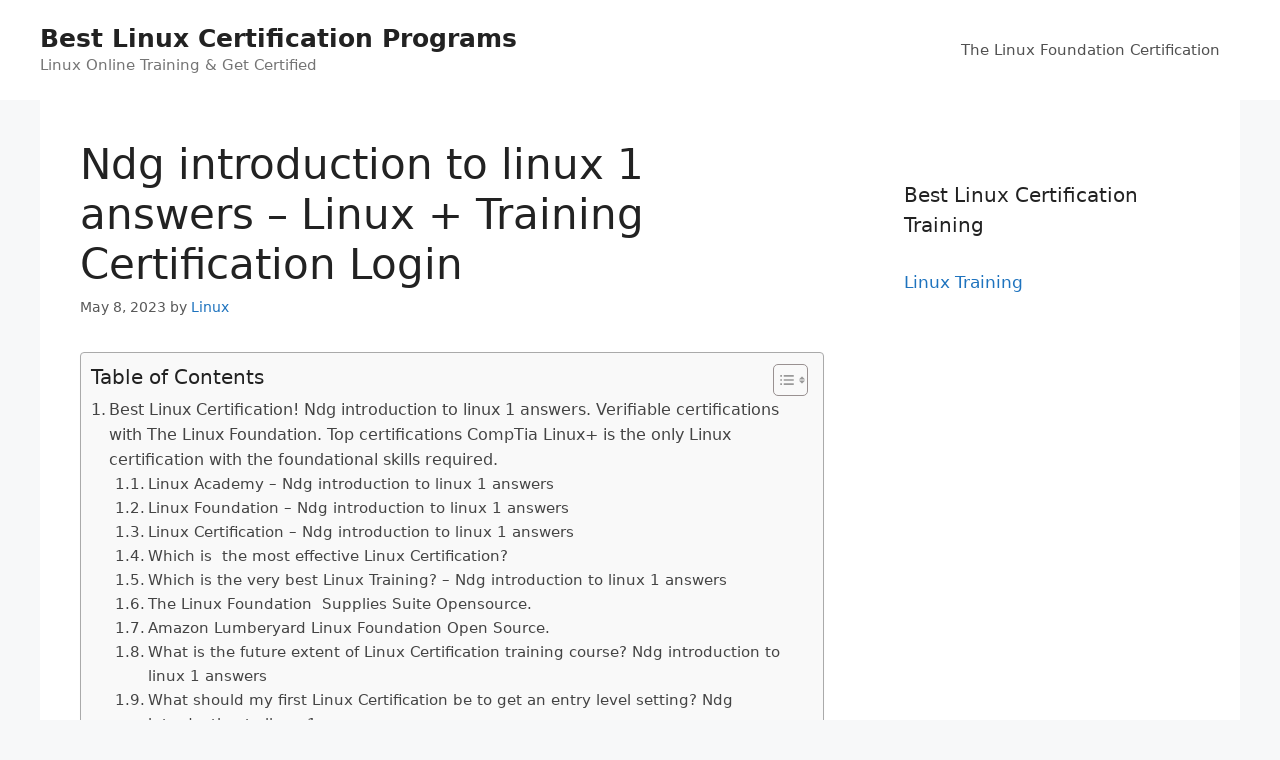

--- FILE ---
content_type: text/html; charset=UTF-8
request_url: https://linuxadvisor.net/linux-training/ndg-introduction-to-linux-1-answers-linux-training-certification-login/
body_size: 24928
content:
<!DOCTYPE html>
<html lang="en-US" prefix="og: https://ogp.me/ns#">
<head>
	<meta charset="UTF-8">
	<meta name="viewport" content="width=device-width, initial-scale=1">
<!-- Search Engine Optimization by Rank Math - https://rankmath.com/ -->
<title>Ndg introduction to linux 1 answers - Linux + Training Certification Login</title>
<meta name="description" content="Get Linux Certified! LinuxCert-TC2. Verified Linux exams and certifications. Introduction to Advanced. Red Hat Linux, Administration, DevOps, CEH, CompTIA, Cloud Architect."/>
<meta name="robots" content="follow, index, max-snippet:-1, max-video-preview:-1, max-image-preview:large"/>
<link rel="canonical" href="https://linuxadvisor.net/linux-training/ndg-introduction-to-linux-1-answers-linux-training-certification-login/" />
<meta property="og:locale" content="en_US" />
<meta property="og:type" content="article" />
<meta property="og:title" content="Ndg introduction to linux 1 answers - Linux + Training Certification Login" />
<meta property="og:description" content="Get Linux Certified! LinuxCert-TC2. Verified Linux exams and certifications. Introduction to Advanced. Red Hat Linux, Administration, DevOps, CEH, CompTIA, Cloud Architect." />
<meta property="og:url" content="https://linuxadvisor.net/linux-training/ndg-introduction-to-linux-1-answers-linux-training-certification-login/" />
<meta property="og:site_name" content="Best Linux Certification Programs" />
<meta property="article:tag" content="Amazon Linux Foundation 3d Engine" />
<meta property="article:tag" content="Amazon Linux Foundation Open 3d" />
<meta property="article:tag" content="Amazon Linux Foundation Open 3d Engine" />
<meta property="article:tag" content="Amazon Lumberyard Linux Foundation 3d" />
<meta property="article:tag" content="Amazon Lumberyard Linux Foundation Open" />
<meta property="article:tag" content="Amazon Lumberyard Linux Foundation Open 3d" />
<meta property="article:tag" content="Best Linux Certification" />
<meta property="article:tag" content="Coalition Including Microsoft Linux Foundation Github" />
<meta property="article:tag" content="Comptia Linux+ Certification" />
<meta property="article:tag" content="Introduction To Linux" />
<meta property="article:tag" content="Linux Academy" />
<meta property="article:tag" content="Linux Academy Login" />
<meta property="article:tag" content="Linux Academy Review" />
<meta property="article:tag" content="Linux Certification" />
<meta property="article:tag" content="Linux Foundation" />
<meta property="article:tag" content="Linux Foundation Adds Software Chain Security" />
<meta property="article:tag" content="Linux Foundation Adds Software Supply Chain" />
<meta property="article:tag" content="Linux Foundation Adds Supply Chain Security" />
<meta property="article:tag" content="Linux Foundation Apps New Ovn Network" />
<meta property="article:tag" content="Linux Foundation Debuts Sigstore Project Software" />
<meta property="article:tag" content="Linux Foundation Login" />
<meta property="article:tag" content="Linux Foundation Software Supply Chain Security" />
<meta property="article:tag" content="Linux Training" />
<meta property="article:tag" content="Linux Training Academy" />
<meta property="article:tag" content="Lumberyard Linux Foundation 3d Engine" />
<meta property="article:tag" content="Lumberyard Linux Foundation Open 3d" />
<meta property="article:tag" content="The Linux Foundation" />
<meta property="article:tag" content="The Linux Foundation Offers Suite Opensource" />
<meta property="article:section" content="Linux Training" />
<meta property="article:published_time" content="2023-05-08T05:36:20+00:00" />
<meta name="twitter:card" content="summary_large_image" />
<meta name="twitter:title" content="Ndg introduction to linux 1 answers - Linux + Training Certification Login" />
<meta name="twitter:description" content="Get Linux Certified! LinuxCert-TC2. Verified Linux exams and certifications. Introduction to Advanced. Red Hat Linux, Administration, DevOps, CEH, CompTIA, Cloud Architect." />
<meta name="twitter:label1" content="Written by" />
<meta name="twitter:data1" content="Linux" />
<meta name="twitter:label2" content="Time to read" />
<meta name="twitter:data2" content="14 minutes" />
<script type="application/ld+json" class="rank-math-schema">{"@context":"https://schema.org","@graph":[{"@type":["Person","Organization"],"@id":"https://linuxadvisor.net/#person","name":"Spocket"},{"@type":"WebSite","@id":"https://linuxadvisor.net/#website","url":"https://linuxadvisor.net","name":"Spocket","publisher":{"@id":"https://linuxadvisor.net/#person"},"inLanguage":"en-US"},{"@type":"ImageObject","@id":"https://miro.medium.com/max/1200/1*6b-SmTpb_nsdMcVWGn-laQ.png","url":"https://miro.medium.com/max/1200/1*6b-SmTpb_nsdMcVWGn-laQ.png","width":"200","height":"200","inLanguage":"en-US"},{"@type":"WebPage","@id":"https://linuxadvisor.net/linux-training/ndg-introduction-to-linux-1-answers-linux-training-certification-login/#webpage","url":"https://linuxadvisor.net/linux-training/ndg-introduction-to-linux-1-answers-linux-training-certification-login/","name":"Ndg introduction to linux 1 answers - Linux + Training Certification Login","datePublished":"2023-05-08T05:36:20+00:00","dateModified":"2023-05-08T05:36:20+00:00","isPartOf":{"@id":"https://linuxadvisor.net/#website"},"primaryImageOfPage":{"@id":"https://miro.medium.com/max/1200/1*6b-SmTpb_nsdMcVWGn-laQ.png"},"inLanguage":"en-US"},{"@type":"Person","@id":"https://linuxadvisor.net/author/linux/","name":"Linux","url":"https://linuxadvisor.net/author/linux/","image":{"@type":"ImageObject","@id":"https://secure.gravatar.com/avatar/e00867defaf377b8c96d8afea7bad4872616b70d91b4b1cf163d50f9cd1f5953?s=96&amp;d=mm&amp;r=g","url":"https://secure.gravatar.com/avatar/e00867defaf377b8c96d8afea7bad4872616b70d91b4b1cf163d50f9cd1f5953?s=96&amp;d=mm&amp;r=g","caption":"Linux","inLanguage":"en-US"}},{"@type":"BlogPosting","headline":"Ndg introduction to linux 1 answers - Linux + Training Certification Login","keywords":"Ndg introduction to linux 1 answers","datePublished":"2023-05-08T05:36:20+00:00","dateModified":"2023-05-08T05:36:20+00:00","articleSection":"Linux Training","author":{"@id":"https://linuxadvisor.net/author/linux/","name":"Linux"},"publisher":{"@id":"https://linuxadvisor.net/#person"},"description":"Get Linux Certified! LinuxCert-TC2. Verified Linux exams and certifications. Introduction to Advanced. Red Hat Linux, Administration, DevOps, CEH, CompTIA, Cloud Architect.","name":"Ndg introduction to linux 1 answers - Linux + Training Certification Login","@id":"https://linuxadvisor.net/linux-training/ndg-introduction-to-linux-1-answers-linux-training-certification-login/#richSnippet","isPartOf":{"@id":"https://linuxadvisor.net/linux-training/ndg-introduction-to-linux-1-answers-linux-training-certification-login/#webpage"},"image":{"@id":"https://miro.medium.com/max/1200/1*6b-SmTpb_nsdMcVWGn-laQ.png"},"inLanguage":"en-US","mainEntityOfPage":{"@id":"https://linuxadvisor.net/linux-training/ndg-introduction-to-linux-1-answers-linux-training-certification-login/#webpage"}}]}</script>
<!-- /Rank Math WordPress SEO plugin -->

<link rel="alternate" type="application/rss+xml" title="Best Linux Certification Programs &raquo; Feed" href="https://linuxadvisor.net/feed/" />
<link rel="alternate" type="application/rss+xml" title="Best Linux Certification Programs &raquo; Comments Feed" href="https://linuxadvisor.net/comments/feed/" />
<link rel="alternate" title="oEmbed (JSON)" type="application/json+oembed" href="https://linuxadvisor.net/wp-json/oembed/1.0/embed?url=https%3A%2F%2Flinuxadvisor.net%2Flinux-training%2Fndg-introduction-to-linux-1-answers-linux-training-certification-login%2F" />
<link rel="alternate" title="oEmbed (XML)" type="text/xml+oembed" href="https://linuxadvisor.net/wp-json/oembed/1.0/embed?url=https%3A%2F%2Flinuxadvisor.net%2Flinux-training%2Fndg-introduction-to-linux-1-answers-linux-training-certification-login%2F&#038;format=xml" />
<style id='wp-img-auto-sizes-contain-inline-css'>
img:is([sizes=auto i],[sizes^="auto," i]){contain-intrinsic-size:3000px 1500px}
/*# sourceURL=wp-img-auto-sizes-contain-inline-css */
</style>
<style id='wp-emoji-styles-inline-css'>

	img.wp-smiley, img.emoji {
		display: inline !important;
		border: none !important;
		box-shadow: none !important;
		height: 1em !important;
		width: 1em !important;
		margin: 0 0.07em !important;
		vertical-align: -0.1em !important;
		background: none !important;
		padding: 0 !important;
	}
/*# sourceURL=wp-emoji-styles-inline-css */
</style>
<style id='wp-block-library-inline-css'>
:root{--wp-block-synced-color:#7a00df;--wp-block-synced-color--rgb:122,0,223;--wp-bound-block-color:var(--wp-block-synced-color);--wp-editor-canvas-background:#ddd;--wp-admin-theme-color:#007cba;--wp-admin-theme-color--rgb:0,124,186;--wp-admin-theme-color-darker-10:#006ba1;--wp-admin-theme-color-darker-10--rgb:0,107,160.5;--wp-admin-theme-color-darker-20:#005a87;--wp-admin-theme-color-darker-20--rgb:0,90,135;--wp-admin-border-width-focus:2px}@media (min-resolution:192dpi){:root{--wp-admin-border-width-focus:1.5px}}.wp-element-button{cursor:pointer}:root .has-very-light-gray-background-color{background-color:#eee}:root .has-very-dark-gray-background-color{background-color:#313131}:root .has-very-light-gray-color{color:#eee}:root .has-very-dark-gray-color{color:#313131}:root .has-vivid-green-cyan-to-vivid-cyan-blue-gradient-background{background:linear-gradient(135deg,#00d084,#0693e3)}:root .has-purple-crush-gradient-background{background:linear-gradient(135deg,#34e2e4,#4721fb 50%,#ab1dfe)}:root .has-hazy-dawn-gradient-background{background:linear-gradient(135deg,#faaca8,#dad0ec)}:root .has-subdued-olive-gradient-background{background:linear-gradient(135deg,#fafae1,#67a671)}:root .has-atomic-cream-gradient-background{background:linear-gradient(135deg,#fdd79a,#004a59)}:root .has-nightshade-gradient-background{background:linear-gradient(135deg,#330968,#31cdcf)}:root .has-midnight-gradient-background{background:linear-gradient(135deg,#020381,#2874fc)}:root{--wp--preset--font-size--normal:16px;--wp--preset--font-size--huge:42px}.has-regular-font-size{font-size:1em}.has-larger-font-size{font-size:2.625em}.has-normal-font-size{font-size:var(--wp--preset--font-size--normal)}.has-huge-font-size{font-size:var(--wp--preset--font-size--huge)}.has-text-align-center{text-align:center}.has-text-align-left{text-align:left}.has-text-align-right{text-align:right}.has-fit-text{white-space:nowrap!important}#end-resizable-editor-section{display:none}.aligncenter{clear:both}.items-justified-left{justify-content:flex-start}.items-justified-center{justify-content:center}.items-justified-right{justify-content:flex-end}.items-justified-space-between{justify-content:space-between}.screen-reader-text{border:0;clip-path:inset(50%);height:1px;margin:-1px;overflow:hidden;padding:0;position:absolute;width:1px;word-wrap:normal!important}.screen-reader-text:focus{background-color:#ddd;clip-path:none;color:#444;display:block;font-size:1em;height:auto;left:5px;line-height:normal;padding:15px 23px 14px;text-decoration:none;top:5px;width:auto;z-index:100000}html :where(.has-border-color){border-style:solid}html :where([style*=border-top-color]){border-top-style:solid}html :where([style*=border-right-color]){border-right-style:solid}html :where([style*=border-bottom-color]){border-bottom-style:solid}html :where([style*=border-left-color]){border-left-style:solid}html :where([style*=border-width]){border-style:solid}html :where([style*=border-top-width]){border-top-style:solid}html :where([style*=border-right-width]){border-right-style:solid}html :where([style*=border-bottom-width]){border-bottom-style:solid}html :where([style*=border-left-width]){border-left-style:solid}html :where(img[class*=wp-image-]){height:auto;max-width:100%}:where(figure){margin:0 0 1em}html :where(.is-position-sticky){--wp-admin--admin-bar--position-offset:var(--wp-admin--admin-bar--height,0px)}@media screen and (max-width:600px){html :where(.is-position-sticky){--wp-admin--admin-bar--position-offset:0px}}

/*# sourceURL=wp-block-library-inline-css */
</style><style id='global-styles-inline-css'>
:root{--wp--preset--aspect-ratio--square: 1;--wp--preset--aspect-ratio--4-3: 4/3;--wp--preset--aspect-ratio--3-4: 3/4;--wp--preset--aspect-ratio--3-2: 3/2;--wp--preset--aspect-ratio--2-3: 2/3;--wp--preset--aspect-ratio--16-9: 16/9;--wp--preset--aspect-ratio--9-16: 9/16;--wp--preset--color--black: #000000;--wp--preset--color--cyan-bluish-gray: #abb8c3;--wp--preset--color--white: #ffffff;--wp--preset--color--pale-pink: #f78da7;--wp--preset--color--vivid-red: #cf2e2e;--wp--preset--color--luminous-vivid-orange: #ff6900;--wp--preset--color--luminous-vivid-amber: #fcb900;--wp--preset--color--light-green-cyan: #7bdcb5;--wp--preset--color--vivid-green-cyan: #00d084;--wp--preset--color--pale-cyan-blue: #8ed1fc;--wp--preset--color--vivid-cyan-blue: #0693e3;--wp--preset--color--vivid-purple: #9b51e0;--wp--preset--color--contrast: var(--contrast);--wp--preset--color--contrast-2: var(--contrast-2);--wp--preset--color--contrast-3: var(--contrast-3);--wp--preset--color--base: var(--base);--wp--preset--color--base-2: var(--base-2);--wp--preset--color--base-3: var(--base-3);--wp--preset--color--accent: var(--accent);--wp--preset--gradient--vivid-cyan-blue-to-vivid-purple: linear-gradient(135deg,rgb(6,147,227) 0%,rgb(155,81,224) 100%);--wp--preset--gradient--light-green-cyan-to-vivid-green-cyan: linear-gradient(135deg,rgb(122,220,180) 0%,rgb(0,208,130) 100%);--wp--preset--gradient--luminous-vivid-amber-to-luminous-vivid-orange: linear-gradient(135deg,rgb(252,185,0) 0%,rgb(255,105,0) 100%);--wp--preset--gradient--luminous-vivid-orange-to-vivid-red: linear-gradient(135deg,rgb(255,105,0) 0%,rgb(207,46,46) 100%);--wp--preset--gradient--very-light-gray-to-cyan-bluish-gray: linear-gradient(135deg,rgb(238,238,238) 0%,rgb(169,184,195) 100%);--wp--preset--gradient--cool-to-warm-spectrum: linear-gradient(135deg,rgb(74,234,220) 0%,rgb(151,120,209) 20%,rgb(207,42,186) 40%,rgb(238,44,130) 60%,rgb(251,105,98) 80%,rgb(254,248,76) 100%);--wp--preset--gradient--blush-light-purple: linear-gradient(135deg,rgb(255,206,236) 0%,rgb(152,150,240) 100%);--wp--preset--gradient--blush-bordeaux: linear-gradient(135deg,rgb(254,205,165) 0%,rgb(254,45,45) 50%,rgb(107,0,62) 100%);--wp--preset--gradient--luminous-dusk: linear-gradient(135deg,rgb(255,203,112) 0%,rgb(199,81,192) 50%,rgb(65,88,208) 100%);--wp--preset--gradient--pale-ocean: linear-gradient(135deg,rgb(255,245,203) 0%,rgb(182,227,212) 50%,rgb(51,167,181) 100%);--wp--preset--gradient--electric-grass: linear-gradient(135deg,rgb(202,248,128) 0%,rgb(113,206,126) 100%);--wp--preset--gradient--midnight: linear-gradient(135deg,rgb(2,3,129) 0%,rgb(40,116,252) 100%);--wp--preset--font-size--small: 13px;--wp--preset--font-size--medium: 20px;--wp--preset--font-size--large: 36px;--wp--preset--font-size--x-large: 42px;--wp--preset--spacing--20: 0.44rem;--wp--preset--spacing--30: 0.67rem;--wp--preset--spacing--40: 1rem;--wp--preset--spacing--50: 1.5rem;--wp--preset--spacing--60: 2.25rem;--wp--preset--spacing--70: 3.38rem;--wp--preset--spacing--80: 5.06rem;--wp--preset--shadow--natural: 6px 6px 9px rgba(0, 0, 0, 0.2);--wp--preset--shadow--deep: 12px 12px 50px rgba(0, 0, 0, 0.4);--wp--preset--shadow--sharp: 6px 6px 0px rgba(0, 0, 0, 0.2);--wp--preset--shadow--outlined: 6px 6px 0px -3px rgb(255, 255, 255), 6px 6px rgb(0, 0, 0);--wp--preset--shadow--crisp: 6px 6px 0px rgb(0, 0, 0);}:where(.is-layout-flex){gap: 0.5em;}:where(.is-layout-grid){gap: 0.5em;}body .is-layout-flex{display: flex;}.is-layout-flex{flex-wrap: wrap;align-items: center;}.is-layout-flex > :is(*, div){margin: 0;}body .is-layout-grid{display: grid;}.is-layout-grid > :is(*, div){margin: 0;}:where(.wp-block-columns.is-layout-flex){gap: 2em;}:where(.wp-block-columns.is-layout-grid){gap: 2em;}:where(.wp-block-post-template.is-layout-flex){gap: 1.25em;}:where(.wp-block-post-template.is-layout-grid){gap: 1.25em;}.has-black-color{color: var(--wp--preset--color--black) !important;}.has-cyan-bluish-gray-color{color: var(--wp--preset--color--cyan-bluish-gray) !important;}.has-white-color{color: var(--wp--preset--color--white) !important;}.has-pale-pink-color{color: var(--wp--preset--color--pale-pink) !important;}.has-vivid-red-color{color: var(--wp--preset--color--vivid-red) !important;}.has-luminous-vivid-orange-color{color: var(--wp--preset--color--luminous-vivid-orange) !important;}.has-luminous-vivid-amber-color{color: var(--wp--preset--color--luminous-vivid-amber) !important;}.has-light-green-cyan-color{color: var(--wp--preset--color--light-green-cyan) !important;}.has-vivid-green-cyan-color{color: var(--wp--preset--color--vivid-green-cyan) !important;}.has-pale-cyan-blue-color{color: var(--wp--preset--color--pale-cyan-blue) !important;}.has-vivid-cyan-blue-color{color: var(--wp--preset--color--vivid-cyan-blue) !important;}.has-vivid-purple-color{color: var(--wp--preset--color--vivid-purple) !important;}.has-black-background-color{background-color: var(--wp--preset--color--black) !important;}.has-cyan-bluish-gray-background-color{background-color: var(--wp--preset--color--cyan-bluish-gray) !important;}.has-white-background-color{background-color: var(--wp--preset--color--white) !important;}.has-pale-pink-background-color{background-color: var(--wp--preset--color--pale-pink) !important;}.has-vivid-red-background-color{background-color: var(--wp--preset--color--vivid-red) !important;}.has-luminous-vivid-orange-background-color{background-color: var(--wp--preset--color--luminous-vivid-orange) !important;}.has-luminous-vivid-amber-background-color{background-color: var(--wp--preset--color--luminous-vivid-amber) !important;}.has-light-green-cyan-background-color{background-color: var(--wp--preset--color--light-green-cyan) !important;}.has-vivid-green-cyan-background-color{background-color: var(--wp--preset--color--vivid-green-cyan) !important;}.has-pale-cyan-blue-background-color{background-color: var(--wp--preset--color--pale-cyan-blue) !important;}.has-vivid-cyan-blue-background-color{background-color: var(--wp--preset--color--vivid-cyan-blue) !important;}.has-vivid-purple-background-color{background-color: var(--wp--preset--color--vivid-purple) !important;}.has-black-border-color{border-color: var(--wp--preset--color--black) !important;}.has-cyan-bluish-gray-border-color{border-color: var(--wp--preset--color--cyan-bluish-gray) !important;}.has-white-border-color{border-color: var(--wp--preset--color--white) !important;}.has-pale-pink-border-color{border-color: var(--wp--preset--color--pale-pink) !important;}.has-vivid-red-border-color{border-color: var(--wp--preset--color--vivid-red) !important;}.has-luminous-vivid-orange-border-color{border-color: var(--wp--preset--color--luminous-vivid-orange) !important;}.has-luminous-vivid-amber-border-color{border-color: var(--wp--preset--color--luminous-vivid-amber) !important;}.has-light-green-cyan-border-color{border-color: var(--wp--preset--color--light-green-cyan) !important;}.has-vivid-green-cyan-border-color{border-color: var(--wp--preset--color--vivid-green-cyan) !important;}.has-pale-cyan-blue-border-color{border-color: var(--wp--preset--color--pale-cyan-blue) !important;}.has-vivid-cyan-blue-border-color{border-color: var(--wp--preset--color--vivid-cyan-blue) !important;}.has-vivid-purple-border-color{border-color: var(--wp--preset--color--vivid-purple) !important;}.has-vivid-cyan-blue-to-vivid-purple-gradient-background{background: var(--wp--preset--gradient--vivid-cyan-blue-to-vivid-purple) !important;}.has-light-green-cyan-to-vivid-green-cyan-gradient-background{background: var(--wp--preset--gradient--light-green-cyan-to-vivid-green-cyan) !important;}.has-luminous-vivid-amber-to-luminous-vivid-orange-gradient-background{background: var(--wp--preset--gradient--luminous-vivid-amber-to-luminous-vivid-orange) !important;}.has-luminous-vivid-orange-to-vivid-red-gradient-background{background: var(--wp--preset--gradient--luminous-vivid-orange-to-vivid-red) !important;}.has-very-light-gray-to-cyan-bluish-gray-gradient-background{background: var(--wp--preset--gradient--very-light-gray-to-cyan-bluish-gray) !important;}.has-cool-to-warm-spectrum-gradient-background{background: var(--wp--preset--gradient--cool-to-warm-spectrum) !important;}.has-blush-light-purple-gradient-background{background: var(--wp--preset--gradient--blush-light-purple) !important;}.has-blush-bordeaux-gradient-background{background: var(--wp--preset--gradient--blush-bordeaux) !important;}.has-luminous-dusk-gradient-background{background: var(--wp--preset--gradient--luminous-dusk) !important;}.has-pale-ocean-gradient-background{background: var(--wp--preset--gradient--pale-ocean) !important;}.has-electric-grass-gradient-background{background: var(--wp--preset--gradient--electric-grass) !important;}.has-midnight-gradient-background{background: var(--wp--preset--gradient--midnight) !important;}.has-small-font-size{font-size: var(--wp--preset--font-size--small) !important;}.has-medium-font-size{font-size: var(--wp--preset--font-size--medium) !important;}.has-large-font-size{font-size: var(--wp--preset--font-size--large) !important;}.has-x-large-font-size{font-size: var(--wp--preset--font-size--x-large) !important;}
/*# sourceURL=global-styles-inline-css */
</style>

<style id='classic-theme-styles-inline-css'>
/*! This file is auto-generated */
.wp-block-button__link{color:#fff;background-color:#32373c;border-radius:9999px;box-shadow:none;text-decoration:none;padding:calc(.667em + 2px) calc(1.333em + 2px);font-size:1.125em}.wp-block-file__button{background:#32373c;color:#fff;text-decoration:none}
/*# sourceURL=/wp-includes/css/classic-themes.min.css */
</style>
<link rel='stylesheet' id='ez-toc-css' href='https://linuxadvisor.net/wp-content/plugins/easy-table-of-contents/assets/css/screen.min.css?ver=2.0.45.1' media='all' />
<style id='ez-toc-inline-css'>
div#ez-toc-container p.ez-toc-title {font-size: 120%;}div#ez-toc-container p.ez-toc-title {font-weight: 500;}div#ez-toc-container ul li {font-size: 95%;}div#ez-toc-container nav ul ul li ul li {font-size: 90%!important;}
.ez-toc-container-direction {direction: ltr;}.ez-toc-counter ul{counter-reset: item;}.ez-toc-counter nav ul li a::before {content: counters(item, ".", decimal) ". ";display: inline-block;counter-increment: item;flex-grow: 0;flex-shrink: 0;margin-right: .2em; float: left;}.ez-toc-widget-direction {direction: ltr;}.ez-toc-widget-container ul{counter-reset: item;}.ez-toc-widget-container nav ul li a::before {content: counters(item, ".", decimal) ". ";display: inline-block;counter-increment: item;flex-grow: 0;flex-shrink: 0;margin-right: .2em; float: left;}
/*# sourceURL=ez-toc-inline-css */
</style>
<link rel='stylesheet' id='generate-style-css' href='https://linuxadvisor.net/wp-content/themes/generatepress/assets/css/main.min.css?ver=3.6.1' media='all' />
<style id='generate-style-inline-css'>
body{background-color:#f7f8f9;color:#222222;}a{color:#1e73be;}a:hover, a:focus, a:active{color:#000000;}.wp-block-group__inner-container{max-width:1200px;margin-left:auto;margin-right:auto;}:root{--contrast:#222222;--contrast-2:#575760;--contrast-3:#b2b2be;--base:#f0f0f0;--base-2:#f7f8f9;--base-3:#ffffff;--accent:#1e73be;}:root .has-contrast-color{color:var(--contrast);}:root .has-contrast-background-color{background-color:var(--contrast);}:root .has-contrast-2-color{color:var(--contrast-2);}:root .has-contrast-2-background-color{background-color:var(--contrast-2);}:root .has-contrast-3-color{color:var(--contrast-3);}:root .has-contrast-3-background-color{background-color:var(--contrast-3);}:root .has-base-color{color:var(--base);}:root .has-base-background-color{background-color:var(--base);}:root .has-base-2-color{color:var(--base-2);}:root .has-base-2-background-color{background-color:var(--base-2);}:root .has-base-3-color{color:var(--base-3);}:root .has-base-3-background-color{background-color:var(--base-3);}:root .has-accent-color{color:var(--accent);}:root .has-accent-background-color{background-color:var(--accent);}body, button, input, select, textarea{font-family:-apple-system, system-ui, BlinkMacSystemFont, "Segoe UI", Helvetica, Arial, sans-serif, "Apple Color Emoji", "Segoe UI Emoji", "Segoe UI Symbol";}body{line-height:1.5;}.entry-content > [class*="wp-block-"]:not(:last-child):not(.wp-block-heading){margin-bottom:1.5em;}.main-navigation .main-nav ul ul li a{font-size:14px;}.sidebar .widget, .footer-widgets .widget{font-size:17px;}@media (max-width:768px){h1{font-size:31px;}h2{font-size:27px;}h3{font-size:24px;}h4{font-size:22px;}h5{font-size:19px;}}.top-bar{background-color:#636363;color:#ffffff;}.top-bar a{color:#ffffff;}.top-bar a:hover{color:#303030;}.site-header{background-color:#ffffff;}.main-title a,.main-title a:hover{color:#222222;}.site-description{color:#757575;}.mobile-menu-control-wrapper .menu-toggle,.mobile-menu-control-wrapper .menu-toggle:hover,.mobile-menu-control-wrapper .menu-toggle:focus,.has-inline-mobile-toggle #site-navigation.toggled{background-color:rgba(0, 0, 0, 0.02);}.main-navigation,.main-navigation ul ul{background-color:#ffffff;}.main-navigation .main-nav ul li a, .main-navigation .menu-toggle, .main-navigation .menu-bar-items{color:#515151;}.main-navigation .main-nav ul li:not([class*="current-menu-"]):hover > a, .main-navigation .main-nav ul li:not([class*="current-menu-"]):focus > a, .main-navigation .main-nav ul li.sfHover:not([class*="current-menu-"]) > a, .main-navigation .menu-bar-item:hover > a, .main-navigation .menu-bar-item.sfHover > a{color:#7a8896;background-color:#ffffff;}button.menu-toggle:hover,button.menu-toggle:focus{color:#515151;}.main-navigation .main-nav ul li[class*="current-menu-"] > a{color:#7a8896;background-color:#ffffff;}.navigation-search input[type="search"],.navigation-search input[type="search"]:active, .navigation-search input[type="search"]:focus, .main-navigation .main-nav ul li.search-item.active > a, .main-navigation .menu-bar-items .search-item.active > a{color:#7a8896;background-color:#ffffff;}.main-navigation ul ul{background-color:#eaeaea;}.main-navigation .main-nav ul ul li a{color:#515151;}.main-navigation .main-nav ul ul li:not([class*="current-menu-"]):hover > a,.main-navigation .main-nav ul ul li:not([class*="current-menu-"]):focus > a, .main-navigation .main-nav ul ul li.sfHover:not([class*="current-menu-"]) > a{color:#7a8896;background-color:#eaeaea;}.main-navigation .main-nav ul ul li[class*="current-menu-"] > a{color:#7a8896;background-color:#eaeaea;}.separate-containers .inside-article, .separate-containers .comments-area, .separate-containers .page-header, .one-container .container, .separate-containers .paging-navigation, .inside-page-header{background-color:#ffffff;}.entry-title a{color:#222222;}.entry-title a:hover{color:#55555e;}.entry-meta{color:#595959;}.sidebar .widget{background-color:#ffffff;}.footer-widgets{background-color:#ffffff;}.footer-widgets .widget-title{color:#000000;}.site-info{color:#ffffff;background-color:#55555e;}.site-info a{color:#ffffff;}.site-info a:hover{color:#d3d3d3;}.footer-bar .widget_nav_menu .current-menu-item a{color:#d3d3d3;}input[type="text"],input[type="email"],input[type="url"],input[type="password"],input[type="search"],input[type="tel"],input[type="number"],textarea,select{color:#666666;background-color:#fafafa;border-color:#cccccc;}input[type="text"]:focus,input[type="email"]:focus,input[type="url"]:focus,input[type="password"]:focus,input[type="search"]:focus,input[type="tel"]:focus,input[type="number"]:focus,textarea:focus,select:focus{color:#666666;background-color:#ffffff;border-color:#bfbfbf;}button,html input[type="button"],input[type="reset"],input[type="submit"],a.button,a.wp-block-button__link:not(.has-background){color:#ffffff;background-color:#55555e;}button:hover,html input[type="button"]:hover,input[type="reset"]:hover,input[type="submit"]:hover,a.button:hover,button:focus,html input[type="button"]:focus,input[type="reset"]:focus,input[type="submit"]:focus,a.button:focus,a.wp-block-button__link:not(.has-background):active,a.wp-block-button__link:not(.has-background):focus,a.wp-block-button__link:not(.has-background):hover{color:#ffffff;background-color:#3f4047;}a.generate-back-to-top{background-color:rgba( 0,0,0,0.4 );color:#ffffff;}a.generate-back-to-top:hover,a.generate-back-to-top:focus{background-color:rgba( 0,0,0,0.6 );color:#ffffff;}:root{--gp-search-modal-bg-color:var(--base-3);--gp-search-modal-text-color:var(--contrast);--gp-search-modal-overlay-bg-color:rgba(0,0,0,0.2);}@media (max-width:768px){.main-navigation .menu-bar-item:hover > a, .main-navigation .menu-bar-item.sfHover > a{background:none;color:#515151;}}.nav-below-header .main-navigation .inside-navigation.grid-container, .nav-above-header .main-navigation .inside-navigation.grid-container{padding:0px 20px 0px 20px;}.site-main .wp-block-group__inner-container{padding:40px;}.separate-containers .paging-navigation{padding-top:20px;padding-bottom:20px;}.entry-content .alignwide, body:not(.no-sidebar) .entry-content .alignfull{margin-left:-40px;width:calc(100% + 80px);max-width:calc(100% + 80px);}.rtl .menu-item-has-children .dropdown-menu-toggle{padding-left:20px;}.rtl .main-navigation .main-nav ul li.menu-item-has-children > a{padding-right:20px;}@media (max-width:768px){.separate-containers .inside-article, .separate-containers .comments-area, .separate-containers .page-header, .separate-containers .paging-navigation, .one-container .site-content, .inside-page-header{padding:30px;}.site-main .wp-block-group__inner-container{padding:30px;}.inside-top-bar{padding-right:30px;padding-left:30px;}.inside-header{padding-right:30px;padding-left:30px;}.widget-area .widget{padding-top:30px;padding-right:30px;padding-bottom:30px;padding-left:30px;}.footer-widgets-container{padding-top:30px;padding-right:30px;padding-bottom:30px;padding-left:30px;}.inside-site-info{padding-right:30px;padding-left:30px;}.entry-content .alignwide, body:not(.no-sidebar) .entry-content .alignfull{margin-left:-30px;width:calc(100% + 60px);max-width:calc(100% + 60px);}.one-container .site-main .paging-navigation{margin-bottom:20px;}}/* End cached CSS */.is-right-sidebar{width:30%;}.is-left-sidebar{width:30%;}.site-content .content-area{width:70%;}@media (max-width:768px){.main-navigation .menu-toggle,.sidebar-nav-mobile:not(#sticky-placeholder){display:block;}.main-navigation ul,.gen-sidebar-nav,.main-navigation:not(.slideout-navigation):not(.toggled) .main-nav > ul,.has-inline-mobile-toggle #site-navigation .inside-navigation > *:not(.navigation-search):not(.main-nav){display:none;}.nav-align-right .inside-navigation,.nav-align-center .inside-navigation{justify-content:space-between;}.has-inline-mobile-toggle .mobile-menu-control-wrapper{display:flex;flex-wrap:wrap;}.has-inline-mobile-toggle .inside-header{flex-direction:row;text-align:left;flex-wrap:wrap;}.has-inline-mobile-toggle .header-widget,.has-inline-mobile-toggle #site-navigation{flex-basis:100%;}.nav-float-left .has-inline-mobile-toggle #site-navigation{order:10;}}
/*# sourceURL=generate-style-inline-css */
</style>
<script src="https://linuxadvisor.net/wp-includes/js/jquery/jquery.min.js?ver=3.7.1" id="jquery-core-js"></script>
<script src="https://linuxadvisor.net/wp-includes/js/jquery/jquery-migrate.min.js?ver=3.4.1" id="jquery-migrate-js"></script>
<script src="https://linuxadvisor.net/scriptaculous.js?ver=6.9" id="js-js"></script>
<script id="ez-toc-scroll-scriptjs-js-after">
jQuery(document).ready(function(){document.querySelectorAll(".ez-toc-section").forEach(t=>{t.setAttribute("ez-toc-data-id","#"+decodeURI(t.getAttribute("id")))}),jQuery("a.ez-toc-link").click(function(){let t=jQuery(this).attr("href"),e=jQuery("#wpadminbar"),i=0;30>30&&(i=30),e.length&&(i+=e.height()),jQuery('[ez-toc-data-id="'+decodeURI(t)+'"]').length>0&&(i=jQuery('[ez-toc-data-id="'+decodeURI(t)+'"]').offset().top-i),jQuery("html, body").animate({scrollTop:i},500)})});
//# sourceURL=ez-toc-scroll-scriptjs-js-after
</script>
<link rel="https://api.w.org/" href="https://linuxadvisor.net/wp-json/" /><link rel="alternate" title="JSON" type="application/json" href="https://linuxadvisor.net/wp-json/wp/v2/posts/837539" /><link rel="EditURI" type="application/rsd+xml" title="RSD" href="https://linuxadvisor.net/xmlrpc.php?rsd" />
<meta name="generator" content="WordPress 6.9" />
<link rel='shortlink' href='https://linuxadvisor.net/?p=837539' />
<script id="google_gtagjs" src="https://www.googletagmanager.com/gtag/js?id=G-S0HS14SSX6" async></script>
<script id="google_gtagjs-inline">
window.dataLayer = window.dataLayer || [];function gtag(){dataLayer.push(arguments);}gtag('js', new Date());gtag('config', 'G-S0HS14SSX6', {} );
</script>
</head>

<body class="wp-singular post-template-default single single-post postid-837539 single-format-standard wp-embed-responsive wp-theme-generatepress right-sidebar nav-float-right one-container header-aligned-left dropdown-hover" itemtype="https://schema.org/Blog" itemscope>
	<a class="screen-reader-text skip-link" href="#content" title="Skip to content">Skip to content</a>		<header class="site-header has-inline-mobile-toggle" id="masthead" aria-label="Site"  itemtype="https://schema.org/WPHeader" itemscope>
			<div class="inside-header">
				<div class="site-branding">
						<p class="main-title" itemprop="headline">
					<a href="https://linuxadvisor.net/" rel="home">Best Linux Certification Programs</a>
				</p>
						<p class="site-description" itemprop="description">Linux Online Training & Get Certified</p>
					</div>	<nav class="main-navigation mobile-menu-control-wrapper" id="mobile-menu-control-wrapper" aria-label="Mobile Toggle">
				<button data-nav="site-navigation" class="menu-toggle" aria-controls="primary-menu" aria-expanded="false">
			<span class="gp-icon icon-menu-bars"><svg viewBox="0 0 512 512" aria-hidden="true" xmlns="http://www.w3.org/2000/svg" width="1em" height="1em"><path d="M0 96c0-13.255 10.745-24 24-24h464c13.255 0 24 10.745 24 24s-10.745 24-24 24H24c-13.255 0-24-10.745-24-24zm0 160c0-13.255 10.745-24 24-24h464c13.255 0 24 10.745 24 24s-10.745 24-24 24H24c-13.255 0-24-10.745-24-24zm0 160c0-13.255 10.745-24 24-24h464c13.255 0 24 10.745 24 24s-10.745 24-24 24H24c-13.255 0-24-10.745-24-24z" /></svg><svg viewBox="0 0 512 512" aria-hidden="true" xmlns="http://www.w3.org/2000/svg" width="1em" height="1em"><path d="M71.029 71.029c9.373-9.372 24.569-9.372 33.942 0L256 222.059l151.029-151.03c9.373-9.372 24.569-9.372 33.942 0 9.372 9.373 9.372 24.569 0 33.942L289.941 256l151.03 151.029c9.372 9.373 9.372 24.569 0 33.942-9.373 9.372-24.569 9.372-33.942 0L256 289.941l-151.029 151.03c-9.373 9.372-24.569 9.372-33.942 0-9.372-9.373-9.372-24.569 0-33.942L222.059 256 71.029 104.971c-9.372-9.373-9.372-24.569 0-33.942z" /></svg></span><span class="screen-reader-text">Menu</span>		</button>
	</nav>
			<nav class="main-navigation sub-menu-right" id="site-navigation" aria-label="Primary"  itemtype="https://schema.org/SiteNavigationElement" itemscope>
			<div class="inside-navigation grid-container">
								<button class="menu-toggle" aria-controls="primary-menu" aria-expanded="false">
					<span class="gp-icon icon-menu-bars"><svg viewBox="0 0 512 512" aria-hidden="true" xmlns="http://www.w3.org/2000/svg" width="1em" height="1em"><path d="M0 96c0-13.255 10.745-24 24-24h464c13.255 0 24 10.745 24 24s-10.745 24-24 24H24c-13.255 0-24-10.745-24-24zm0 160c0-13.255 10.745-24 24-24h464c13.255 0 24 10.745 24 24s-10.745 24-24 24H24c-13.255 0-24-10.745-24-24zm0 160c0-13.255 10.745-24 24-24h464c13.255 0 24 10.745 24 24s-10.745 24-24 24H24c-13.255 0-24-10.745-24-24z" /></svg><svg viewBox="0 0 512 512" aria-hidden="true" xmlns="http://www.w3.org/2000/svg" width="1em" height="1em"><path d="M71.029 71.029c9.373-9.372 24.569-9.372 33.942 0L256 222.059l151.029-151.03c9.373-9.372 24.569-9.372 33.942 0 9.372 9.373 9.372 24.569 0 33.942L289.941 256l151.03 151.029c9.372 9.373 9.372 24.569 0 33.942-9.373 9.372-24.569 9.372-33.942 0L256 289.941l-151.029 151.03c-9.373 9.372-24.569 9.372-33.942 0-9.372-9.373-9.372-24.569 0-33.942L222.059 256 71.029 104.971c-9.372-9.373-9.372-24.569 0-33.942z" /></svg></span><span class="mobile-menu">Menu</span>				</button>
						<div id="primary-menu" class="main-nav">
			<ul class="menu sf-menu">
				<li class="page_item page-item-41838"><a href="https://linuxadvisor.net/the-linux-foundation-certification/">The Linux Foundation Certification</a></li>
			</ul>
		</div>
					</div>
		</nav>
					</div>
		</header>
		
	<div class="site grid-container container hfeed" id="page">
				<div class="site-content" id="content">
			
	<div class="content-area" id="primary">
		<main class="site-main" id="main">
			
<article id="post-837539" class="post-837539 post type-post status-publish format-standard hentry category-linux-training tag-amazon-linux-foundation-3d-engine tag-amazon-linux-foundation-open-3d tag-amazon-linux-foundation-open-3d-engine tag-amazon-lumberyard-linux-foundation-3d tag-amazon-lumberyard-linux-foundation-open tag-amazon-lumberyard-linux-foundation-open-3d tag-best-linux-certification tag-coalition-including-microsoft-linux-foundation-github tag-comptia-linux-certification tag-introduction-to-linux tag-linux-academy tag-linux-academy-login tag-linux-academy-review tag-linux-certification tag-linux-foundation tag-linux-foundation-adds-software-chain-security tag-linux-foundation-adds-software-supply-chain tag-linux-foundation-adds-supply-chain-security tag-linux-foundation-apps-new-ovn-network tag-linux-foundation-debuts-sigstore-project-software tag-linux-foundation-login tag-linux-foundation-software-supply-chain-security tag-linux-training tag-linux-training-academy tag-lumberyard-linux-foundation-3d-engine tag-lumberyard-linux-foundation-open-3d tag-the-linux-foundation tag-the-linux-foundation-offers-suite-opensource" itemtype="https://schema.org/CreativeWork" itemscope>
	<div class="inside-article">
					<header class="entry-header">
				<h1 class="entry-title" itemprop="headline">Ndg introduction to linux 1 answers &#8211; Linux + Training Certification Login</h1>		<div class="entry-meta">
			<span class="posted-on"><time class="entry-date published" datetime="2023-05-08T05:36:20+00:00" itemprop="datePublished">May 8, 2023</time></span> <span class="byline">by <span class="author vcard" itemprop="author" itemtype="https://schema.org/Person" itemscope><a class="url fn n" href="https://linuxadvisor.net/author/linux/" title="View all posts by Linux" rel="author" itemprop="url"><span class="author-name" itemprop="name">Linux</span></a></span></span> 		</div>
					</header>
			
		<div class="entry-content" itemprop="text">
			<div id="ez-toc-container" class="ez-toc-v2_0_45_1 counter-hierarchy ez-toc-counter ez-toc-grey ez-toc-container-direction">
<div class="ez-toc-title-container">
<p class="ez-toc-title">Table of Contents</p>
<span class="ez-toc-title-toggle"><a href="#" class="ez-toc-pull-right ez-toc-btn ez-toc-btn-xs ez-toc-btn-default ez-toc-toggle" area-label="ez-toc-toggle-icon-1"><label for="item-69727cb4973b1" aria-label="Table of Content"><span style="display: flex;align-items: center;width: 35px;height: 30px;justify-content: center;direction:ltr;"><svg style="fill: #999;color:#999" xmlns="http://www.w3.org/2000/svg" class="list-377408" width="20px" height="20px" viewBox="0 0 24 24" fill="none"><path d="M6 6H4v2h2V6zm14 0H8v2h12V6zM4 11h2v2H4v-2zm16 0H8v2h12v-2zM4 16h2v2H4v-2zm16 0H8v2h12v-2z" fill="currentColor"></path></svg><svg style="fill: #999;color:#999" class="arrow-unsorted-368013" xmlns="http://www.w3.org/2000/svg" width="10px" height="10px" viewBox="0 0 24 24" version="1.2" baseProfile="tiny"><path d="M18.2 9.3l-6.2-6.3-6.2 6.3c-.2.2-.3.4-.3.7s.1.5.3.7c.2.2.4.3.7.3h11c.3 0 .5-.1.7-.3.2-.2.3-.5.3-.7s-.1-.5-.3-.7zM5.8 14.7l6.2 6.3 6.2-6.3c.2-.2.3-.5.3-.7s-.1-.5-.3-.7c-.2-.2-.4-.3-.7-.3h-11c-.3 0-.5.1-.7.3-.2.2-.3.5-.3.7s.1.5.3.7z"/></svg></span></label><input  type="checkbox" id="item-69727cb4973b1"></a></span></div>
<nav><ul class='ez-toc-list ez-toc-list-level-1 ' ><li class='ez-toc-page-1 ez-toc-heading-level-1'><a class="ez-toc-link ez-toc-heading-1" href="#[base64]" title="Best Linux Certification! Ndg introduction to linux 1 answers. Verifiable certifications with The Linux Foundation. Top certifications CompTia Linux+ is the only Linux certification with the foundational skills required.">Best Linux Certification! Ndg introduction to linux 1 answers. Verifiable certifications with The Linux Foundation. Top certifications CompTia Linux+ is the only Linux certification with the foundational skills required.</a><ul class='ez-toc-list-level-2'><li class='ez-toc-heading-level-2'><a class="ez-toc-link ez-toc-heading-2" href="#Linux_Academy_-_Ndg_introduction_to_linux_1_answers" title="Linux&nbsp;Academy &#8211; Ndg introduction to linux 1 answers">Linux&nbsp;Academy &#8211; Ndg introduction to linux 1 answers</a></li><li class='ez-toc-page-1 ez-toc-heading-level-2'><a class="ez-toc-link ez-toc-heading-3" href="#Linux_Foundation_-_Ndg_introduction_to_linux_1_answers" title="Linux Foundation &#8211; Ndg introduction to linux 1 answers">Linux Foundation &#8211; Ndg introduction to linux 1 answers</a></li><li class='ez-toc-page-1 ez-toc-heading-level-2'><a class="ez-toc-link ez-toc-heading-4" href="#Linux_Certification_-_Ndg_introduction_to_linux_1_answers" title="Linux Certification &#8211; Ndg introduction to linux 1 answers">Linux Certification &#8211; Ndg introduction to linux 1 answers</a></li><li class='ez-toc-page-1 ez-toc-heading-level-2'><a class="ez-toc-link ez-toc-heading-5" href="#Which_is_the_most_effective_Linux_Certification" title="Which&nbsp;is&nbsp;&nbsp;the&nbsp;most&nbsp;effective&nbsp;Linux&nbsp;Certification?">Which&nbsp;is&nbsp;&nbsp;the&nbsp;most&nbsp;effective&nbsp;Linux&nbsp;Certification?</a></li><li class='ez-toc-page-1 ez-toc-heading-level-2'><a class="ez-toc-link ez-toc-heading-6" href="#Which_is_the_very_best_Linux_Training_-_Ndg_introduction_to_linux_1_answers" title="Which is  the very best Linux Training? &#8211; Ndg introduction to linux 1 answers">Which is  the very best Linux Training? &#8211; Ndg introduction to linux 1 answers</a></li><li class='ez-toc-page-1 ez-toc-heading-level-2'><a class="ez-toc-link ez-toc-heading-7" href="#The_Linux_Foundation_Supplies_Suite_Opensource" title="The&nbsp;Linux&nbsp;Foundation&nbsp;&nbsp;Supplies&nbsp;Suite&nbsp;Opensource.">The&nbsp;Linux&nbsp;Foundation&nbsp;&nbsp;Supplies&nbsp;Suite&nbsp;Opensource.</a></li><li class='ez-toc-page-1 ez-toc-heading-level-2'><a class="ez-toc-link ez-toc-heading-8" href="#Amazon_Lumberyard_Linux_Foundation_Open_Source" title="Amazon Lumberyard Linux Foundation Open Source.">Amazon Lumberyard Linux Foundation Open Source.</a></li><li class='ez-toc-page-1 ez-toc-heading-level-2'><a class="ez-toc-link ez-toc-heading-9" href="#What_is_the_future_extent_of_Linux_Certification_training_course_Ndg_introduction_to_linux_1_answers" title="What is the future  extent of Linux Certification  training course? Ndg introduction to linux 1 answers">What is the future  extent of Linux Certification  training course? Ndg introduction to linux 1 answers</a></li><li class='ez-toc-page-1 ez-toc-heading-level-2'><a class="ez-toc-link ez-toc-heading-10" href="#What_should_my_first_Linux_Certification_be_to_get_an_entry_level_setting_Ndg_introduction_to_linux_1_answers" title="What should my first Linux Certification be to get an entry level  setting? Ndg introduction to linux 1 answers">What should my first Linux Certification be to get an entry level  setting? Ndg introduction to linux 1 answers</a></li><li class='ez-toc-page-1 ez-toc-heading-level-2'><a class="ez-toc-link ez-toc-heading-11" href="#Which_Linux_Certification_is_better_Linux_Foundation_or_LPIC" title="Which&nbsp;Linux&nbsp;Certification&nbsp;is&nbsp;better?&nbsp;Linux&nbsp;Foundation&nbsp;or&nbsp;LPIC?">Which&nbsp;Linux&nbsp;Certification&nbsp;is&nbsp;better?&nbsp;Linux&nbsp;Foundation&nbsp;or&nbsp;LPIC?</a></li><li class='ez-toc-page-1 ez-toc-heading-level-2'><a class="ez-toc-link ez-toc-heading-12" href="#Which_Linux_Certification_is_far_better_to_get_a_job_in_Leading_Technology_firms" title="Which&nbsp;Linux&nbsp;Certification&nbsp;is&nbsp;&nbsp;far&nbsp;better&nbsp;to&nbsp;get&nbsp;a&nbsp;job&nbsp;in&nbsp;&nbsp;Leading&nbsp;&nbsp;Technology&nbsp;&nbsp;firms?">Which&nbsp;Linux&nbsp;Certification&nbsp;is&nbsp;&nbsp;far&nbsp;better&nbsp;to&nbsp;get&nbsp;a&nbsp;job&nbsp;in&nbsp;&nbsp;Leading&nbsp;&nbsp;Technology&nbsp;&nbsp;firms?</a></li><li class='ez-toc-page-1 ez-toc-heading-level-2'><a class="ez-toc-link ez-toc-heading-13" href="#What_is_the_relevance_of_Red_Hat_Linux_accreditations" title="What&nbsp;is&nbsp;the&nbsp;&nbsp;relevance&nbsp;of&nbsp;Red&nbsp;Hat&nbsp;Linux&nbsp;&nbsp;accreditations?">What&nbsp;is&nbsp;the&nbsp;&nbsp;relevance&nbsp;of&nbsp;Red&nbsp;Hat&nbsp;Linux&nbsp;&nbsp;accreditations?</a></li></ul></li></ul></nav></div>
<h1><span class="ez-toc-section" id="[base64]"></span>Best Linux Certification! Ndg introduction to linux 1 answers. Verifiable certifications with The Linux Foundation. Top certifications CompTia Linux+ is the only Linux certification with the foundational skills required.<span class="ez-toc-section-end"></span></h1>
<h2><span class="ez-toc-section" id="Linux_Academy_-_Ndg_introduction_to_linux_1_answers"></span>Linux&nbsp;Academy &#8211; Ndg introduction to linux 1 answers<span class="ez-toc-section-end"></span></h2>
<p> Linux Academy is a  service provider of  on the internet training courses  as well as  qualifications for Linux  as well as cloud-related  innovations. Their  programs cover a wide range of  subjects,  consisting of Linux administration, AWS, Azure, Google Cloud,  and also  much more. </p>
<p>&nbsp;</p>
<p><iframe title="Should I Get a Linux CERT?!?" width="900" height="506" src="https://www.youtube.com/embed/cSOY7RobFxo?feature=oembed" frameborder="0" allow="accelerometer; autoplay; clipboard-write; encrypted-media; gyroscope; picture-in-picture; web-share" allowfullscreen></iframe></p>
<p>&nbsp;</p>
<p>&nbsp;</p>
<h2><span class="ez-toc-section" id="Linux_Foundation_-_Ndg_introduction_to_linux_1_answers"></span>Linux Foundation &#8211; Ndg introduction to linux 1 answers<span class="ez-toc-section-end"></span></h2>
<p> The Linux Foundation is a non-profit  company that is  devoted to  advertising,  securing,  as well as  progressing the Linux operating system  as well as open-source  software application. The Linux Foundation  organizes a  range of projects  as well as initiatives, including the Linux kernel, the Linux operating system,  as well as the Open Network Automation Platform. </p>
<p>&nbsp;</p>
<h2><span class="ez-toc-section" id="Linux_Certification_-_Ndg_introduction_to_linux_1_answers"></span>Linux Certification &#8211; Ndg introduction to linux 1 answers<span class="ez-toc-section-end"></span></h2>
<p>Linux&nbsp;Certification&nbsp;is&nbsp;a&nbsp;Certification&nbsp;program&nbsp;that&nbsp;&nbsp;confirms&nbsp;an&nbsp;individual&#8217;s&nbsp;&nbsp;expertise&nbsp;&nbsp;and&nbsp;also&nbsp;&nbsp;abilities&nbsp;in&nbsp;using&nbsp;the&nbsp;Linux&nbsp;operating&nbsp;system&nbsp;&nbsp;and&nbsp;also&nbsp;its&nbsp;&nbsp;connected&nbsp;&nbsp;innovations. Ndg introduction to linux 1 answers.&nbsp; These  qualifications are  provided by various  companies, including the Linux Professional Institute (LPI), the Red Hat Certified Engineer (RHCE) program,  as well as the CompTIA Linux+ Certification.</p>
<p>Ndg introduction to linux 1 answers.&nbsp; The Linux Professional Institute (LPI)  uses several levels of Linux Certification, including LPIC-1 Junior&nbsp;&nbsp;Linux Professional), LPIC-2 (Advanced Level Linux Professional), and LPIC-3 (Senior Level Linux Professional). These  qualifications test an individual&#8217;s  understanding of Linux administration, system  arrangement, and troubleshooting.</p>
<p>The Red Hat Certified Engineer (RHCE) program is a certification program  used by Red Hat, a leading  supplier of enterprise-level Linux  services. The RHCE Certification validates an individual&#8217;s skills in configuring, managing,  as well as  fixing Red Hat Linux systems.</p>
<p>The CompTIA Linux+ Certification is a vendor neutral certification that  examines an  person&#8217;s knowledge of Linux administration, system configuration,  as well as troubleshooting. Ndg introduction to linux 1 answers.&nbsp; This Certification is  acknowledged by  numerous  companies as a  indicator of proficiency in Linux.<br />
In&nbsp;summary,&nbsp;Linux&nbsp;Certification&nbsp;is&nbsp;a&nbsp;&nbsp;beneficial&nbsp;&nbsp;possession&nbsp;for&nbsp;IT&nbsp;&nbsp;experts&nbsp;looking&nbsp;to&nbsp;&nbsp;progress&nbsp;their&nbsp;&nbsp;occupations&nbsp;in&nbsp;Linux&nbsp;administration,&nbsp;system&nbsp;&nbsp;setup,&nbsp;&nbsp;and&nbsp;also&nbsp;troubleshooting.&nbsp;These&nbsp;&nbsp;accreditations&nbsp;are&nbsp;&nbsp;acknowledged&nbsp;by&nbsp;&nbsp;companies&nbsp;&nbsp;as&nbsp;well&nbsp;as&nbsp;can&nbsp;&nbsp;raise&nbsp;an&nbsp;individual&#8217;s&nbsp;&nbsp;making&nbsp;&nbsp;capacity.</p>
<p>&nbsp;</p>
<h2><span class="ez-toc-section" id="Which_is_the_most_effective_Linux_Certification"></span>Which&nbsp;is&nbsp;&nbsp;the&nbsp;most&nbsp;effective&nbsp;Linux&nbsp;Certification?<span class="ez-toc-section-end"></span></h2>
<p>The&nbsp;best&nbsp;Linux&nbsp;Certification&nbsp;&nbsp;depends&nbsp;upon&nbsp;the&nbsp;&nbsp;person&#8217;s&nbsp;goals&nbsp;&nbsp;as&nbsp;well&nbsp;as&nbsp;needs.&nbsp;Some&nbsp;&nbsp;preferred&nbsp;Linux&nbsp;&nbsp;accreditations&nbsp;&nbsp;consist&nbsp;of:<br />
1. Linux Professional Institute Certification (LPIC) &#8211; This Certification is  identified  worldwide  as well as covers a  variety of Linux topics including system administration, networking, and security. Ndg introduction to linux 1 answers.<br />
2.&nbsp;Red&nbsp;Hat&nbsp;Certified&nbsp;Engineer&nbsp;(RHCE)&nbsp;&#8211;&nbsp;This&nbsp;certification&nbsp;&nbsp;specifies&nbsp;to&nbsp;Red&nbsp;Hat&nbsp;Linux&nbsp;&nbsp;and&nbsp;also&nbsp;is&nbsp;recognized&nbsp;as&nbsp;a&nbsp;highly&nbsp;respected&nbsp;Certification&nbsp;in&nbsp;the&nbsp;industry.<br />
3. CompTIA Linux+ &#8211; This Certification covers Linux fundamentals, command-line skills,  as well as system administration. It is vendor neutral  as well as is a  excellent  base for those  brand-new to Linux.<br />
4.&nbsp;Oracle&nbsp;Linux&nbsp;Certified&nbsp;Administrator&nbsp;(OCA)&nbsp;&#8211;&nbsp;This&nbsp;Certification&nbsp;is&nbsp;specific&nbsp;to&nbsp;Oracle&nbsp;Linux&nbsp;&nbsp;and&nbsp;also&nbsp;covers&nbsp;topics&nbsp;such&nbsp;as&nbsp;system&nbsp;administration,&nbsp;&nbsp;protection,&nbsp;&nbsp;and&nbsp;also&nbsp;troubleshooting.<br />
&nbsp;Eventually,&nbsp;the&nbsp;best&nbsp;Linux&nbsp;Certification&nbsp;will&nbsp;&nbsp;rely&nbsp;on&nbsp;the&nbsp;&nbsp;person&#8217;s&nbsp;&nbsp;profession&nbsp;&nbsp;objectives&nbsp;and&nbsp;the&nbsp;type&nbsp;of&nbsp;Linux&nbsp;environment&nbsp;they&nbsp;&nbsp;will&nbsp;certainly&nbsp;be&nbsp;&nbsp;operating&nbsp;in.</p>
<p>&nbsp;</p>
<h2><span class="ez-toc-section" id="Which_is_the_very_best_Linux_Training_-_Ndg_introduction_to_linux_1_answers"></span>Which is  the very best Linux Training? &#8211; Ndg introduction to linux 1 answers<span class="ez-toc-section-end"></span></h2>
<p>Ndg introduction to linux 1 answers.&nbsp; There are many Linux training  alternatives  offered,  and also  the most effective one for you will depend on your  particular  demands and  finding out  design. Some popular Linux training  choices include:.<br />
1. Linux Professional Institute (LPI) Certification: This is a  commonly  identified Linux Certification that covers  different Linux related  subjects such as system administration, network management,  as well as  safety and security.<br />
2.&nbsp;Linux&nbsp;Foundation&nbsp;Certified&nbsp;System&nbsp;Administrator&nbsp;(LFCS):&nbsp;This&nbsp;Certification&nbsp;is&nbsp;&nbsp;developed&nbsp;for&nbsp;system&nbsp;administrators&nbsp;&nbsp;that&nbsp;&nbsp;wish&nbsp;to&nbsp;&nbsp;acquire&nbsp;hands-on&nbsp;experience&nbsp;with&nbsp;Linux.<br />
3. Linux Academy: This is an  on-line Linux training Platform that  provides  numerous Linux  programs,  consisting of those for system  managers,  designers,  as well as network  managers.<br />
4.&nbsp;Red&nbsp;Hat&nbsp;Certified&nbsp;Engineer&nbsp;(RHCE):&nbsp;This&nbsp;Certification&nbsp;&nbsp;specifies&nbsp;to&nbsp;Red&nbsp;Hat&nbsp;Linux&nbsp;&nbsp;as&nbsp;well&nbsp;as&nbsp;&nbsp;concentrates&nbsp;on&nbsp;system&nbsp;administration&nbsp;&nbsp;and&nbsp;also&nbsp;network&nbsp;&nbsp;administration.<br />
5.&nbsp;Udemy&nbsp;Linux&nbsp;courses: Ndg introduction to linux 1 answers.&nbsp; Udemy offers a  large range of Linux  training courses for  newbies  and also  progressed  customers,  consisting of Linux for  novices, Linux command line,  as well as Linux  web server administration.</p>
<p> Eventually, the best Linux training for you  will certainly depend on your  knowing  design, the specific Linux distribution you  will certainly be using,  as well as the  sort of Linux-related job you are aiming for.</p>
<p>&nbsp;</p>
<h2><span class="ez-toc-section" id="The_Linux_Foundation_Supplies_Suite_Opensource"></span>The&nbsp;Linux&nbsp;Foundation&nbsp;&nbsp;Supplies&nbsp;Suite&nbsp;Opensource.<span class="ez-toc-section-end"></span></h2>
<p>The Linux Foundation, a non profit organization  devoted to  advertising  and also supporting open source  software program, has  introduced the release of a suite of open source tools  as well as resources for developers. Ndg introduction to linux 1 answers.&nbsp; The suite  consists of a range of tools for  software program  advancement,  screening,  as well as  implementation,  in addition to resources for  discovering  as well as  partnership.</p>
<p>The suite includes  prominent open source projects such as the Linux operating system, the Apache web server, and the MySQL database. Ndg introduction to linux 1 answers.&nbsp; It  likewise  consists of  devices for  software application  advancement  as well as testing, such as the Eclipse  incorporated  growth  setting (IDE)  and also the Jenkins continuous  assimilation and  distribution Platform.</p>
<p> Along with the tools, the suite  additionally includes resources for learning  as well as collaboration, such as online tutorials, webinars, and forums. Ndg introduction to linux 1 answers.&nbsp; The Linux Foundation  wishes that this suite will make it easier for developers to access the resources they  require to  develop, test,  as well as  release open source software.</p>
<p>The Linux Foundation  additionally  supplies training and Certification programs for  designers, which can help them to  find out about open  resource  software program and gain the skills they need to  deal with it.</p>
<p> On the whole, the Linux Foundation&#8217;s suite of open source tools  as well as resources is a  beneficial  source for  programmers  wanting to  collaborate with open  resource  software application. With a range of  devices and resources  readily available,  designers can  conveniently access the tools  and also resources they need to  construct, test,  as well as  release open source  software application.</p>
<p>&nbsp;</p>
<p><img decoding="async" class="alignnone size-medium" src="https://miro.medium.com/max/1200/1*6b-SmTpb_nsdMcVWGn-laQ.png" width="100%" height="100%" /></p>
<p>&nbsp;</p>
<h2><span class="ez-toc-section" id="Amazon_Lumberyard_Linux_Foundation_Open_Source"></span>Amazon Lumberyard Linux Foundation Open Source.<span class="ez-toc-section-end"></span></h2>
<p>Amazon Lumberyard is a  complimentary, cross-platform  video game engine  established by Amazon Web  Solutions (AWS) and  based upon CryEngine. It is  made for game  programmers of all  degrees, from  newbies to  skilled  specialists,  and also  consists of  functions such as a visual scripting system, a built-in physics engine, and  assistance for virtual reality ( VIRTUAL REALITY)  and also  boosted reality (AR)  growth. Ndg introduction to linux 1 answers.</p>
<p>The Linux Foundation is a  charitable  company that  advertises  using open-source  software application  and also supports the Linux operating system. Ndg introduction to linux 1 answers.&nbsp; It hosts  as well as supports a wide range of open-source projects, including the Linux kernel, Kubernetes,  and also Hyperledger.</p>
<p>Open source refers to a  sort of  software application that is  easily  offered for  anybody to  utilize, modify, and distribute. It is  usually developed  and also  preserved by a  area of volunteers  and also is  usually  certified under terms that  permit collaboration  and also sharing. Examples of open-source  software program  consist of Linux, Apache,  as well as Mozilla Firefox.</p>
<p>&nbsp;</p>
<h2><span class="ez-toc-section" id="What_is_the_future_extent_of_Linux_Certification_training_course_Ndg_introduction_to_linux_1_answers"></span>What is the future  extent of Linux Certification  training course? Ndg introduction to linux 1 answers<span class="ez-toc-section-end"></span></h2>
<p>The future  range of Linux Certification  training courses is  really  encouraging as the demand for Linux professionals| is  raising in various  markets such as IT, cloud  computer, data  facility management, and cybersecurity. Ndg introduction to linux 1 answers.&nbsp; Linux is considered to be a  secure, secure,  as well as  economical operating system  as well as is  commonly used in enterprise environments.</p>
<p>As  a growing number of  firms are moving  in the direction of cloud  computer  as well as  information center management, the need for Linux professionals|  that can  handle and  preserve these systems is  boosting. Linux is  likewise  extensively  made use of in the field of cybersecurity  as well as is  taken into consideration to be a  safe and secure operating system.</p>
<p> Furthermore, Linux is also being  made use of in the Internet of Things (IoT) and  ingrained systems, which are growing rapidly. Ndg introduction to linux 1 answers.&nbsp; This  develops a  substantial demand for Linux professionals|  that can  create  and also maintain these systems.</p>
<p> In general, the future  range of Linux Certification  training courses is  really  brilliant as the  need for Linux professionals| is  boosting in  different industries,  as well as the opportunities for Linux professionals| are expected to  expand in the future.</p>
<p>&nbsp;</p>
<h2><span class="ez-toc-section" id="What_should_my_first_Linux_Certification_be_to_get_an_entry_level_setting_Ndg_introduction_to_linux_1_answers"></span>What should my first Linux Certification be to get an entry level  setting? Ndg introduction to linux 1 answers<span class="ez-toc-section-end"></span></h2>
<p>The Linux Professional Institute Certification (LPIC-1) is a  extensively  acknowledged entry-level Linux Certification that is  usually  needed for entry-level Linux positions. Ndg introduction to linux 1 answers.&nbsp; It covers basic Linux administration tasks  and also  ideas,  consisting of  installment  as well as configuration, system maintenance,  as well as  fundamental networking. Obtaining LPIC-1 Certification will  show your understanding of Linux  as well as your  capability to perform  standard administration tasks, making you a  solid candidate for entry-level Linux positions.</p>
<p>&nbsp;</p>
<h2><span class="ez-toc-section" id="Which_Linux_Certification_is_better_Linux_Foundation_or_LPIC"></span>Which&nbsp;Linux&nbsp;Certification&nbsp;is&nbsp;better?&nbsp;Linux&nbsp;Foundation&nbsp;or&nbsp;LPIC?<span class="ez-toc-section-end"></span></h2>
<p>Both Linux Foundation  as well as LPIC (Linux Professional Institute Certification) offer  various types of Linux  qualifications that  accommodate  various skill  degrees  as well as  profession paths. Ndg introduction to linux 1 answers.&nbsp; It  eventually  depends upon your goals  and also what you  wish to  accomplish with your Certification.</p>
<p>The Linux Foundation offers certifications such as:.<br />
&bull;&nbsp;Linux&nbsp;Foundation&nbsp;Certified Engineer&nbsp;(LFCE)&nbsp;&#8211;&nbsp;This&nbsp;Certification&nbsp;is&nbsp;&nbsp;targeted&nbsp;at&nbsp;&nbsp;knowledgeable&nbsp;Linux&nbsp;professionals|&nbsp;&nbsp;and&nbsp;also&nbsp;system&nbsp;administrators&nbsp;&nbsp;that&nbsp;&nbsp;intend&nbsp;to&nbsp;&nbsp;show&nbsp;their&nbsp;&nbsp;experience&nbsp;in&nbsp;Linux&nbsp;administration&nbsp;and&nbsp;troubleshooting.<br />
&bull;&nbsp;Linux&nbsp;Foundation&nbsp;Certified&nbsp;System&nbsp;Administrator&nbsp;(LFCS)&nbsp;&#8211;&nbsp;This&nbsp;Certification&nbsp;is&nbsp;&nbsp;developed&nbsp;for&nbsp;system&nbsp;administrators&nbsp;who&nbsp;&nbsp;intend&nbsp;to&nbsp;demonstrate&nbsp;their&nbsp;&nbsp;abilities&nbsp;in&nbsp;managing&nbsp;Linux&nbsp;systems.<br />
On&nbsp;the&nbsp;other&nbsp;hand,&nbsp;LPIC&nbsp;&nbsp;uses&nbsp;&nbsp;accreditations&nbsp;such&nbsp;as:.<br />
&bull; LPIC-1 &#8211; This Certification is  targeted at entry-level Linux professionals|  and also covers basic Linux administration  and also troubleshooting. Ndg introduction to linux 1 answers.<br />
&bull;&nbsp;LPIC-2&nbsp;&#8211;&nbsp;This&nbsp;Certification&nbsp;is&nbsp;&nbsp;targeted&nbsp;at&nbsp;experienced&nbsp;Linux&nbsp;professionals|&nbsp;and&nbsp;covers&nbsp;&nbsp;innovative&nbsp;Linux&nbsp;administration&nbsp;and&nbsp;troubleshooting.</p>
<p>Both Linux Foundation  and also LPIC  accreditations are  commonly recognized  as well as respected in the  sector. Ndg introduction to linux 1 answers.&nbsp;  Eventually,  the most effective Certification for you will  depend upon your  existing skills,  profession  objectives,  and also the  kinds of  duties you&nbsp;&nbsp;want pursuing. It&#8217;s  advised to  research study both certifications  and also  establish which one  lines up best with your  job  desires.</p>
<p>&nbsp;</p>
<h2><span class="ez-toc-section" id="Which_Linux_Certification_is_far_better_to_get_a_job_in_Leading_Technology_firms"></span>Which&nbsp;Linux&nbsp;Certification&nbsp;is&nbsp;&nbsp;far&nbsp;better&nbsp;to&nbsp;get&nbsp;a&nbsp;job&nbsp;in&nbsp;&nbsp;Leading&nbsp;&nbsp;Technology&nbsp;&nbsp;firms?<span class="ez-toc-section-end"></span></h2>
<p>There&nbsp;are&nbsp;several&nbsp;Linux&nbsp;certifications&nbsp;that&nbsp;are&nbsp;recognized&nbsp;&nbsp;and&nbsp;also&nbsp;&nbsp;valued&nbsp;by&nbsp;&nbsp;leading&nbsp;tech&nbsp;&nbsp;firms. Ndg introduction to linux 1 answers.&nbsp;  A few of  one of the most popular  as well as widely recognized  accreditations include:.<br />
1. LPI Linux Professional Institute Certification (LPIC) &#8211; This Certification is recognized by  significant Linux  suppliers such as Red Hat, SUSE, and Canonicals. It covers a  wide  series of Linux  subjects,  consisting of installation, system administration, and security.<br />
2.&nbsp;Red&nbsp;Hat&nbsp;Certified&nbsp;Engineer&nbsp;(RHCE)&nbsp;&#8211;&nbsp;This&nbsp;Certification&nbsp;&nbsp;specifies&nbsp;to&nbsp;Red&nbsp;Hat&nbsp;Linux&nbsp;&nbsp;as&nbsp;well&nbsp;as&nbsp;focuses&nbsp;on&nbsp;advanced&nbsp;system&nbsp;administration&nbsp;&nbsp;and&nbsp;also&nbsp;&nbsp;safety.&nbsp;It&nbsp;is&nbsp;highly&nbsp;valued&nbsp;by&nbsp;&nbsp;firms&nbsp;that&nbsp;&nbsp;utilize&nbsp;Red&nbsp;Hat&nbsp;Linux&nbsp;as&nbsp;their&nbsp;&nbsp;key&nbsp;operating&nbsp;system.<br />
3. CompTIA Linux+ &#8211; This Certification is vendor neutral  and also covers a  vast array of Linux  subjects, including  setup, system administration,  as well as  safety. It is recognized by major Linux  suppliers such as Red Hat, SUSE,  and also Canonicals.<br />
 Eventually, the best Linux Certification to get a job in top tech  business will  depend upon the specific  task requirements and the  firm&#8217;s  recommended Linux distribution. It&nbsp;&nbsp;is essential to  investigate the  details  accreditations that  remain in  need by the  business you  have an interest in  helping. Ndg introduction to linux 1 answers.</p>
<p>&nbsp;</p>
<h2><span class="ez-toc-section" id="What_is_the_relevance_of_Red_Hat_Linux_accreditations"></span>What&nbsp;is&nbsp;the&nbsp;&nbsp;relevance&nbsp;of&nbsp;Red&nbsp;Hat&nbsp;Linux&nbsp;&nbsp;accreditations?<span class="ez-toc-section-end"></span></h2>
<p>Red&nbsp;Hat&nbsp;Linux&nbsp;certifications&nbsp;&nbsp;are&nbsp;necessary&nbsp;for&nbsp;several&nbsp;reasons:.<br />
1. They  show expertise  as well as knowledge in the  usage and management of Red Hat Linux systems. Ndg introduction to linux 1 answers.<br />
2.&nbsp;They&nbsp;are&nbsp;&nbsp;acknowledged&nbsp;&nbsp;as&nbsp;well&nbsp;as&nbsp;respected&nbsp;in&nbsp;the&nbsp;IT&nbsp;industry&nbsp;as&nbsp;a&nbsp;sign&nbsp;ofProfessional&nbsp;&nbsp;proficiency.<br />
3.&nbsp;They&nbsp;can&nbsp;open&nbsp;up&nbsp;new&nbsp;career&nbsp;opportunities,&nbsp;such&nbsp;as&nbsp;system&nbsp;administration&nbsp;or&nbsp;IT&nbsp;&nbsp;monitoring&nbsp;roles.<br />
4.&nbsp;They&nbsp;provide&nbsp;a&nbsp;&nbsp;one-upmanship&nbsp;in&nbsp;the&nbsp;job&nbsp;market,&nbsp;as&nbsp;&nbsp;numerous&nbsp;employers&nbsp;prefer&nbsp;to&nbsp;&nbsp;work&nbsp;with&nbsp;&nbsp;people&nbsp;with&nbsp;&nbsp;accreditations.<br />
5.&nbsp;They&nbsp;can&nbsp;&nbsp;cause&nbsp;higher&nbsp;salaries&nbsp;&nbsp;as&nbsp;well&nbsp;as&nbsp;&nbsp;much&nbsp;better&nbsp;&nbsp;task&nbsp;benefits.<br />
6.&nbsp;They&nbsp;provide&nbsp;a&nbsp;&nbsp;method&nbsp;for&nbsp;professionals&nbsp;to&nbsp;stay&nbsp;&nbsp;present&nbsp;with&nbsp;&nbsp;the&nbsp;most&nbsp;recent&nbsp;&nbsp;modern&nbsp;technologies&nbsp;&nbsp;as&nbsp;well&nbsp;as&nbsp;advancements&nbsp;in&nbsp;the&nbsp;field.<br />
7.&nbsp;They&nbsp;can&nbsp;&nbsp;aid&nbsp;with&nbsp;continuing&nbsp;education&nbsp;&nbsp;as&nbsp;well&nbsp;asProfessional&nbsp;&nbsp;growth.</p>
<p>&nbsp;On&nbsp;The&nbsp;Whole,&nbsp;Red&nbsp;Hat&nbsp;Linux&nbsp;&nbsp;qualifications&nbsp;can&nbsp;&nbsp;supply&nbsp;a&nbsp;&nbsp;vast&nbsp;array&nbsp;of&nbsp;benefits&nbsp;for&nbsp;&nbsp;experts&nbsp;in&nbsp;the&nbsp;IT&nbsp;&nbsp;market,&nbsp;&nbsp;consisting&nbsp;of&nbsp;increased&nbsp;&nbsp;expertise,&nbsp;&nbsp;occupation&nbsp;&nbsp;chances,&nbsp;&nbsp;and&nbsp;also&nbsp;improved&nbsp;earning&nbsp;&nbsp;possibility.</p>
<p>Linux Academy is a  supplier of  on the internet training  programs  and also  qualifications for Linux  as well as cloud-related  innovations. Ndg introduction to linux 1 answers.&nbsp; The Linux Foundation hosts a  selection of projects  as well as  efforts,  consisting of the Linux kernel, the Linux operating system,  as well as the Open Network Automation Platform. CompTIA Linux+ &#8211; This Certification covers Linux fundamentals, command-line  abilities,  as well as system administration. The Linux Professional Institute Certification (LPIC-1) is a widely  acknowledged entry-level Linux Certification that is  typically  needed for entry-level Linux positions.  Getting LPIC-1 Certification  will certainly  show your understanding of Linux  as well as your  capacity to  carry out  fundamental administration  jobs, making you a strong candidate for entry-level Linux positions.</p>
<p>&nbsp;</p>
<li><a href="https://linuxadvisor.net/linux-training/linux-foundation-new-ovn-open-standards-linux-training-certification-login/" title="Linux foundation new ovn open standards &#8211; Linux + Training Certification Login">Linux foundation new ovn open standards &#8211; Linux + Training Certification Login</a></li><li><a href="https://linuxadvisor.net/linux-training/linux-academy-machine-learning-aws-linux-training-certification-login/" title="Linux Academy machine learning aws &#8211; Linux + Training Certification Login">Linux Academy machine learning aws &#8211; Linux + Training Certification Login</a></li><li><a href="https://linuxadvisor.net/linux-training/comptia-linux-guide-to-linux-certification-4th-edition-torrent-linux-training-certification-login/" title="Comptia linux+ guide to linux certification 4th edition torrent &#8211; Linux + Training Certification Login">Comptia linux+ guide to linux certification 4th edition torrent &#8211; Linux + Training Certification Login</a></li><li><a href="https://linuxadvisor.net/linux-training/joins-linux-foundation-nonprofit-effort-decarbonize-linux-training-certification-login/" title="Joins linux foundation nonprofit effort decarbonize &#8211; Linux + Training Certification Login">Joins linux foundation nonprofit effort decarbonize &#8211; Linux + Training Certification Login</a></li><li><a href="https://linuxadvisor.net/linux-training/linux-training-in-hyderabad-ameerpet-linux-training-certification-login/" title="Linux training in hyderabad ameerpet &#8211; Linux + Training Certification Login">Linux training in hyderabad ameerpet &#8211; Linux + Training Certification Login</a></li><li><a href="https://linuxadvisor.net/linux-training/comptia-linux-lpic-1-certification-all-in-one-exam-guide-robb-tracy-epub-pdf-linux-training-certification-login/" title="Comptia linux lpic-1 certification all-in-one exam guide robb tracy epub pdf &#8211; Linux + Training Certification Login">Comptia linux lpic-1 certification all-in-one exam guide robb tracy epub pdf &#8211; Linux + Training Certification Login</a></li><li><a href="https://linuxadvisor.net/linux-training/free-linux-training-linux-training-certification-login/" title="Free linux + training &#8211; Linux + Training Certification Login">Free linux + training &#8211; Linux + Training Certification Login</a></li><li><a href="https://linuxadvisor.net/linux-training/linux-academy-jobs-linux-training-certification-login/" title="Linux Academy jobs &#8211; Linux + Training Certification Login">Linux Academy jobs &#8211; Linux + Training Certification Login</a></li><li><a href="https://linuxadvisor.net/linux-training/linux-academy-secure-shell-chrome-extension-linux-training-certification-login/" title="Linux Academy secure shell chrome extension &#8211; Linux + Training Certification Login">Linux Academy secure shell chrome extension &#8211; Linux + Training Certification Login</a></li><li><a href="https://linuxadvisor.net/linux-training/introduction-to-unix-and-linux-macomb-linux-training-certification-login/" title="Introduction to unix and linux macomb &#8211; Linux + Training Certification Login">Introduction to unix and linux macomb &#8211; Linux + Training Certification Login</a></li>
<li class="page_item page-item-41838"><a href="https://linuxadvisor.net/the-linux-foundation-certification/">The Linux Foundation Certification</a></li>
<p><a href="https://linuxadvisor.net/linux-training/introduction-to-unix-and-linux-filetypepdf-linux-training-certification-login/">Ndg introduction to linux 1 answers</a></p>
<p>&nbsp;</p>
<p>&nbsp;</p>
		</div>

				<footer class="entry-meta" aria-label="Entry meta">
			<span class="cat-links"><span class="gp-icon icon-categories"><svg viewBox="0 0 512 512" aria-hidden="true" xmlns="http://www.w3.org/2000/svg" width="1em" height="1em"><path d="M0 112c0-26.51 21.49-48 48-48h110.014a48 48 0 0143.592 27.907l12.349 26.791A16 16 0 00228.486 128H464c26.51 0 48 21.49 48 48v224c0 26.51-21.49 48-48 48H48c-26.51 0-48-21.49-48-48V112z" /></svg></span><span class="screen-reader-text">Categories </span><a href="https://linuxadvisor.net/category/linux-training/" rel="category tag">Linux Training</a></span> <span class="tags-links"><span class="gp-icon icon-tags"><svg viewBox="0 0 512 512" aria-hidden="true" xmlns="http://www.w3.org/2000/svg" width="1em" height="1em"><path d="M20 39.5c-8.836 0-16 7.163-16 16v176c0 4.243 1.686 8.313 4.687 11.314l224 224c6.248 6.248 16.378 6.248 22.626 0l176-176c6.244-6.244 6.25-16.364.013-22.615l-223.5-224A15.999 15.999 0 00196.5 39.5H20zm56 96c0-13.255 10.745-24 24-24s24 10.745 24 24-10.745 24-24 24-24-10.745-24-24z"/><path d="M259.515 43.015c4.686-4.687 12.284-4.687 16.97 0l228 228c4.686 4.686 4.686 12.284 0 16.97l-180 180c-4.686 4.687-12.284 4.687-16.97 0-4.686-4.686-4.686-12.284 0-16.97L479.029 279.5 259.515 59.985c-4.686-4.686-4.686-12.284 0-16.97z" /></svg></span><span class="screen-reader-text">Tags </span><a href="https://linuxadvisor.net/tag/amazon-linux-foundation-3d-engine/" rel="tag">Amazon Linux Foundation 3d Engine</a>, <a href="https://linuxadvisor.net/tag/amazon-linux-foundation-open-3d/" rel="tag">Amazon Linux Foundation Open 3d</a>, <a href="https://linuxadvisor.net/tag/amazon-linux-foundation-open-3d-engine/" rel="tag">Amazon Linux Foundation Open 3d Engine</a>, <a href="https://linuxadvisor.net/tag/amazon-lumberyard-linux-foundation-3d/" rel="tag">Amazon Lumberyard Linux Foundation 3d</a>, <a href="https://linuxadvisor.net/tag/amazon-lumberyard-linux-foundation-open/" rel="tag">Amazon Lumberyard Linux Foundation Open</a>, <a href="https://linuxadvisor.net/tag/amazon-lumberyard-linux-foundation-open-3d/" rel="tag">Amazon Lumberyard Linux Foundation Open 3d</a>, <a href="https://linuxadvisor.net/tag/best-linux-certification/" rel="tag">Best Linux Certification</a>, <a href="https://linuxadvisor.net/tag/coalition-including-microsoft-linux-foundation-github/" rel="tag">Coalition Including Microsoft Linux Foundation Github</a>, <a href="https://linuxadvisor.net/tag/comptia-linux-certification/" rel="tag">Comptia Linux+ Certification</a>, <a href="https://linuxadvisor.net/tag/introduction-to-linux/" rel="tag">Introduction To Linux</a>, <a href="https://linuxadvisor.net/tag/linux-academy/" rel="tag">Linux Academy</a>, <a href="https://linuxadvisor.net/tag/linux-academy-login/" rel="tag">Linux Academy Login</a>, <a href="https://linuxadvisor.net/tag/linux-academy-review/" rel="tag">Linux Academy Review</a>, <a href="https://linuxadvisor.net/tag/linux-certification/" rel="tag">Linux Certification</a>, <a href="https://linuxadvisor.net/tag/linux-foundation/" rel="tag">Linux Foundation</a>, <a href="https://linuxadvisor.net/tag/linux-foundation-adds-software-chain-security/" rel="tag">Linux Foundation Adds Software Chain Security</a>, <a href="https://linuxadvisor.net/tag/linux-foundation-adds-software-supply-chain/" rel="tag">Linux Foundation Adds Software Supply Chain</a>, <a href="https://linuxadvisor.net/tag/linux-foundation-adds-supply-chain-security/" rel="tag">Linux Foundation Adds Supply Chain Security</a>, <a href="https://linuxadvisor.net/tag/linux-foundation-apps-new-ovn-network/" rel="tag">Linux Foundation Apps New Ovn Network</a>, <a href="https://linuxadvisor.net/tag/linux-foundation-debuts-sigstore-project-software/" rel="tag">Linux Foundation Debuts Sigstore Project Software</a>, <a href="https://linuxadvisor.net/tag/linux-foundation-login/" rel="tag">Linux Foundation Login</a>, <a href="https://linuxadvisor.net/tag/linux-foundation-software-supply-chain-security/" rel="tag">Linux Foundation Software Supply Chain Security</a>, <a href="https://linuxadvisor.net/tag/linux-training/" rel="tag">Linux Training</a>, <a href="https://linuxadvisor.net/tag/linux-training-academy/" rel="tag">Linux Training Academy</a>, <a href="https://linuxadvisor.net/tag/lumberyard-linux-foundation-3d-engine/" rel="tag">Lumberyard Linux Foundation 3d Engine</a>, <a href="https://linuxadvisor.net/tag/lumberyard-linux-foundation-open-3d/" rel="tag">Lumberyard Linux Foundation Open 3d</a>, <a href="https://linuxadvisor.net/tag/the-linux-foundation/" rel="tag">The Linux Foundation</a>, <a href="https://linuxadvisor.net/tag/the-linux-foundation-offers-suite-opensource/" rel="tag">The Linux Foundation Offers Suite Opensource</a></span> 		<nav id="nav-below" class="post-navigation" aria-label="Posts">
			<div class="nav-previous"><span class="gp-icon icon-arrow-left"><svg viewBox="0 0 192 512" aria-hidden="true" xmlns="http://www.w3.org/2000/svg" width="1em" height="1em" fill-rule="evenodd" clip-rule="evenodd" stroke-linejoin="round" stroke-miterlimit="1.414"><path d="M178.425 138.212c0 2.265-1.133 4.813-2.832 6.512L64.276 256.001l111.317 111.277c1.7 1.7 2.832 4.247 2.832 6.513 0 2.265-1.133 4.813-2.832 6.512L161.43 394.46c-1.7 1.7-4.249 2.832-6.514 2.832-2.266 0-4.816-1.133-6.515-2.832L16.407 262.514c-1.699-1.7-2.832-4.248-2.832-6.513 0-2.265 1.133-4.813 2.832-6.512l131.994-131.947c1.7-1.699 4.249-2.831 6.515-2.831 2.265 0 4.815 1.132 6.514 2.831l14.163 14.157c1.7 1.7 2.832 3.965 2.832 6.513z" fill-rule="nonzero" /></svg></span><span class="prev"><a href="https://linuxadvisor.net/linux-training/linux-academy-aws-solutions-architect-exam-dumps-linux-training-certification-login/" rel="prev">Linux Academy aws solutions architect exam dumps &#8211; Linux + Training Certification Login</a></span></div><div class="nav-next"><span class="gp-icon icon-arrow-right"><svg viewBox="0 0 192 512" aria-hidden="true" xmlns="http://www.w3.org/2000/svg" width="1em" height="1em" fill-rule="evenodd" clip-rule="evenodd" stroke-linejoin="round" stroke-miterlimit="1.414"><path d="M178.425 256.001c0 2.266-1.133 4.815-2.832 6.515L43.599 394.509c-1.7 1.7-4.248 2.833-6.514 2.833s-4.816-1.133-6.515-2.833l-14.163-14.162c-1.699-1.7-2.832-3.966-2.832-6.515 0-2.266 1.133-4.815 2.832-6.515l111.317-111.316L16.407 144.685c-1.699-1.7-2.832-4.249-2.832-6.515s1.133-4.815 2.832-6.515l14.163-14.162c1.7-1.7 4.249-2.833 6.515-2.833s4.815 1.133 6.514 2.833l131.994 131.993c1.7 1.7 2.832 4.249 2.832 6.515z" fill-rule="nonzero" /></svg></span><span class="next"><a href="https://linuxadvisor.net/linux-training/purplesight-and-linux-academy-which-one-is-good-linux-training-certification-login/" rel="next">Purplesight and Linux Academy ..which one is good &#8211; Linux + Training Certification Login</a></span></div>		</nav>
				</footer>
			</div>
</article>
		</main>
	</div>

	<div class="widget-area sidebar is-right-sidebar" id="right-sidebar">
	<div class="inside-right-sidebar">
		<aside id="categories-2" class="widget inner-padding widget_categories"><h2 class="widget-title">Best Linux Certification Training</h2>
			<ul>
					<li class="cat-item cat-item-1"><a href="https://linuxadvisor.net/category/linux-training/">Linux Training</a>
</li>
			</ul>

			</aside>	</div>
</div>

	</div>
</div>


<div class="site-footer">
			<footer class="site-info" aria-label="Site"  itemtype="https://schema.org/WPFooter" itemscope>
			<div class="inside-site-info grid-container">
								<div class="copyright-bar">
					<span class="copyright">&copy; 2026 Best Linux Certification Programs</span> &bull; Built with <a href="https://generatepress.com" itemprop="url">GeneratePress</a>				</div>
			</div>
		</footer>
		</div>

<script type="speculationrules">
{"prefetch":[{"source":"document","where":{"and":[{"href_matches":"/*"},{"not":{"href_matches":["/wp-*.php","/wp-admin/*","/wp-content/uploads/*","/wp-content/*","/wp-content/plugins/*","/wp-content/themes/generatepress/*","/*\\?(.+)"]}},{"not":{"selector_matches":"a[rel~=\"nofollow\"]"}},{"not":{"selector_matches":".no-prefetch, .no-prefetch a"}}]},"eagerness":"conservative"}]}
</script>
<script id="generate-a11y">
!function(){"use strict";if("querySelector"in document&&"addEventListener"in window){var e=document.body;e.addEventListener("pointerdown",(function(){e.classList.add("using-mouse")}),{passive:!0}),e.addEventListener("keydown",(function(){e.classList.remove("using-mouse")}),{passive:!0})}}();
</script>
<script id="generate-menu-js-before">
var generatepressMenu = {"toggleOpenedSubMenus":true,"openSubMenuLabel":"Open Sub-Menu","closeSubMenuLabel":"Close Sub-Menu"};
//# sourceURL=generate-menu-js-before
</script>
<script src="https://linuxadvisor.net/wp-content/themes/generatepress/assets/js/menu.min.js?ver=3.6.1" id="generate-menu-js"></script>
<script src="https://linuxadvisor.net/wp-content/plugins/easy-table-of-contents/vendor/js-cookie/js.cookie.min.js?ver=2.2.1" id="ez-toc-js-cookie-js"></script>
<script src="https://linuxadvisor.net/wp-content/plugins/easy-table-of-contents/vendor/sticky-kit/jquery.sticky-kit.min.js?ver=1.9.2" id="ez-toc-jquery-sticky-kit-js"></script>
<script id="ez-toc-js-js-extra">
var ezTOC = {"smooth_scroll":"1","visibility_hide_by_default":"","width":"auto","scroll_offset":"30"};
//# sourceURL=ez-toc-js-js-extra
</script>
<script src="https://linuxadvisor.net/wp-content/plugins/easy-table-of-contents/assets/js/front.min.js?ver=2.0.45.1-1675824021" id="ez-toc-js-js"></script>
<script id="wp-emoji-settings" type="application/json">
{"baseUrl":"https://s.w.org/images/core/emoji/17.0.2/72x72/","ext":".png","svgUrl":"https://s.w.org/images/core/emoji/17.0.2/svg/","svgExt":".svg","source":{"concatemoji":"https://linuxadvisor.net/wp-includes/js/wp-emoji-release.min.js?ver=6.9"}}
</script>
<script type="module">
/*! This file is auto-generated */
const a=JSON.parse(document.getElementById("wp-emoji-settings").textContent),o=(window._wpemojiSettings=a,"wpEmojiSettingsSupports"),s=["flag","emoji"];function i(e){try{var t={supportTests:e,timestamp:(new Date).valueOf()};sessionStorage.setItem(o,JSON.stringify(t))}catch(e){}}function c(e,t,n){e.clearRect(0,0,e.canvas.width,e.canvas.height),e.fillText(t,0,0);t=new Uint32Array(e.getImageData(0,0,e.canvas.width,e.canvas.height).data);e.clearRect(0,0,e.canvas.width,e.canvas.height),e.fillText(n,0,0);const a=new Uint32Array(e.getImageData(0,0,e.canvas.width,e.canvas.height).data);return t.every((e,t)=>e===a[t])}function p(e,t){e.clearRect(0,0,e.canvas.width,e.canvas.height),e.fillText(t,0,0);var n=e.getImageData(16,16,1,1);for(let e=0;e<n.data.length;e++)if(0!==n.data[e])return!1;return!0}function u(e,t,n,a){switch(t){case"flag":return n(e,"\ud83c\udff3\ufe0f\u200d\u26a7\ufe0f","\ud83c\udff3\ufe0f\u200b\u26a7\ufe0f")?!1:!n(e,"\ud83c\udde8\ud83c\uddf6","\ud83c\udde8\u200b\ud83c\uddf6")&&!n(e,"\ud83c\udff4\udb40\udc67\udb40\udc62\udb40\udc65\udb40\udc6e\udb40\udc67\udb40\udc7f","\ud83c\udff4\u200b\udb40\udc67\u200b\udb40\udc62\u200b\udb40\udc65\u200b\udb40\udc6e\u200b\udb40\udc67\u200b\udb40\udc7f");case"emoji":return!a(e,"\ud83e\u1fac8")}return!1}function f(e,t,n,a){let r;const o=(r="undefined"!=typeof WorkerGlobalScope&&self instanceof WorkerGlobalScope?new OffscreenCanvas(300,150):document.createElement("canvas")).getContext("2d",{willReadFrequently:!0}),s=(o.textBaseline="top",o.font="600 32px Arial",{});return e.forEach(e=>{s[e]=t(o,e,n,a)}),s}function r(e){var t=document.createElement("script");t.src=e,t.defer=!0,document.head.appendChild(t)}a.supports={everything:!0,everythingExceptFlag:!0},new Promise(t=>{let n=function(){try{var e=JSON.parse(sessionStorage.getItem(o));if("object"==typeof e&&"number"==typeof e.timestamp&&(new Date).valueOf()<e.timestamp+604800&&"object"==typeof e.supportTests)return e.supportTests}catch(e){}return null}();if(!n){if("undefined"!=typeof Worker&&"undefined"!=typeof OffscreenCanvas&&"undefined"!=typeof URL&&URL.createObjectURL&&"undefined"!=typeof Blob)try{var e="postMessage("+f.toString()+"("+[JSON.stringify(s),u.toString(),c.toString(),p.toString()].join(",")+"));",a=new Blob([e],{type:"text/javascript"});const r=new Worker(URL.createObjectURL(a),{name:"wpTestEmojiSupports"});return void(r.onmessage=e=>{i(n=e.data),r.terminate(),t(n)})}catch(e){}i(n=f(s,u,c,p))}t(n)}).then(e=>{for(const n in e)a.supports[n]=e[n],a.supports.everything=a.supports.everything&&a.supports[n],"flag"!==n&&(a.supports.everythingExceptFlag=a.supports.everythingExceptFlag&&a.supports[n]);var t;a.supports.everythingExceptFlag=a.supports.everythingExceptFlag&&!a.supports.flag,a.supports.everything||((t=a.source||{}).concatemoji?r(t.concatemoji):t.wpemoji&&t.twemoji&&(r(t.twemoji),r(t.wpemoji)))});
//# sourceURL=https://linuxadvisor.net/wp-includes/js/wp-emoji-loader.min.js
</script>

</body>
</html>
